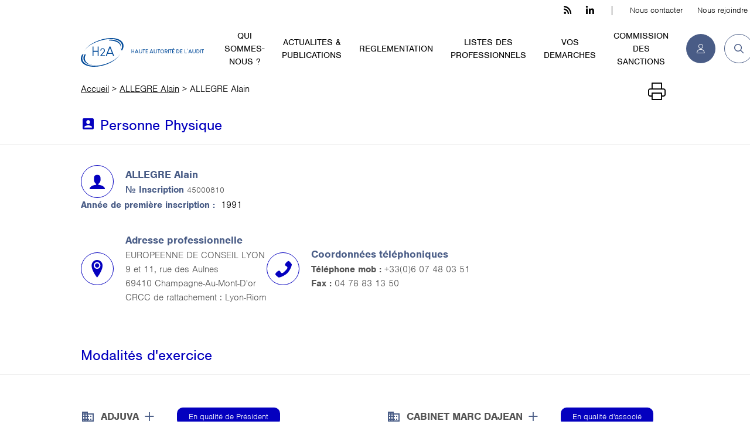

--- FILE ---
content_type: text/html; charset=UTF-8
request_url: https://h2a-france.org/personne_physique/45000810/
body_size: 19781
content:
<!DOCTYPE html>
<!--[if lt IE 7]>
<html class="no-js lt-ie9 lt-ie8 lt-ie7"> <![endif]-->
<!--[if IE 7]>
<html class="no-js ie7 lt-ie9 lt-ie8"> <![endif]-->
<!--[if IE 8]>
<html class="no-js ie8 lt-ie9"> <![endif]-->
<!--[if IE 9]>
<html class="no-js ie9"> <![endif]-->
<!--[if gt IE 9]><!-->

<html class="no-js" lang="fr" prefix="og: http://ogp.me/ns#"><!--<![endif]-->
<head><meta charset="utf-8"><script>if(navigator.userAgent.match(/MSIE|Internet Explorer/i)||navigator.userAgent.match(/Trident\/7\..*?rv:11/i)){var href=document.location.href;if(!href.match(/[?&]nowprocket/)){if(href.indexOf("?")==-1){if(href.indexOf("#")==-1){document.location.href=href+"?nowprocket=1"}else{document.location.href=href.replace("#","?nowprocket=1#")}}else{if(href.indexOf("#")==-1){document.location.href=href+"&nowprocket=1"}else{document.location.href=href.replace("#","&nowprocket=1#")}}}}</script><script>(()=>{class RocketLazyLoadScripts{constructor(){this.v="1.2.5.1",this.triggerEvents=["keydown","mousedown","mousemove","touchmove","touchstart","touchend","wheel"],this.userEventHandler=this.t.bind(this),this.touchStartHandler=this.i.bind(this),this.touchMoveHandler=this.o.bind(this),this.touchEndHandler=this.h.bind(this),this.clickHandler=this.u.bind(this),this.interceptedClicks=[],this.interceptedClickListeners=[],this.l(this),window.addEventListener("pageshow",(t=>{this.persisted=t.persisted,this.everythingLoaded&&this.m()})),document.addEventListener("DOMContentLoaded",(()=>{this.p()})),this.delayedScripts={normal:[],async:[],defer:[]},this.trash=[],this.allJQueries=[]}k(t){document.hidden?t.t():(this.triggerEvents.forEach((e=>window.addEventListener(e,t.userEventHandler,{passive:!0}))),window.addEventListener("touchstart",t.touchStartHandler,{passive:!0}),window.addEventListener("mousedown",t.touchStartHandler),document.addEventListener("visibilitychange",t.userEventHandler))}_(){this.triggerEvents.forEach((t=>window.removeEventListener(t,this.userEventHandler,{passive:!0}))),document.removeEventListener("visibilitychange",this.userEventHandler)}i(t){"HTML"!==t.target.tagName&&(window.addEventListener("touchend",this.touchEndHandler),window.addEventListener("mouseup",this.touchEndHandler),window.addEventListener("touchmove",this.touchMoveHandler,{passive:!0}),window.addEventListener("mousemove",this.touchMoveHandler),t.target.addEventListener("click",this.clickHandler),this.L(t.target,!0),this.M(t.target,"onclick","rocket-onclick"),this.C())}o(t){window.removeEventListener("touchend",this.touchEndHandler),window.removeEventListener("mouseup",this.touchEndHandler),window.removeEventListener("touchmove",this.touchMoveHandler,{passive:!0}),window.removeEventListener("mousemove",this.touchMoveHandler),t.target.removeEventListener("click",this.clickHandler),this.L(t.target,!1),this.M(t.target,"rocket-onclick","onclick"),this.O()}h(){window.removeEventListener("touchend",this.touchEndHandler),window.removeEventListener("mouseup",this.touchEndHandler),window.removeEventListener("touchmove",this.touchMoveHandler,{passive:!0}),window.removeEventListener("mousemove",this.touchMoveHandler)}u(t){t.target.removeEventListener("click",this.clickHandler),this.L(t.target,!1),this.M(t.target,"rocket-onclick","onclick"),this.interceptedClicks.push(t),t.preventDefault(),t.stopPropagation(),t.stopImmediatePropagation(),this.O()}D(){window.removeEventListener("touchstart",this.touchStartHandler,{passive:!0}),window.removeEventListener("mousedown",this.touchStartHandler),this.interceptedClicks.forEach((t=>{t.target.dispatchEvent(new MouseEvent("click",{view:t.view,bubbles:!0,cancelable:!0}))}))}l(t){EventTarget.prototype.addEventListenerBase=EventTarget.prototype.addEventListener,EventTarget.prototype.addEventListener=function(e,i,o){"click"!==e||t.windowLoaded||i===t.clickHandler||t.interceptedClickListeners.push({target:this,func:i,options:o}),(this||window).addEventListenerBase(e,i,o)}}L(t,e){this.interceptedClickListeners.forEach((i=>{i.target===t&&(e?t.removeEventListener("click",i.func,i.options):t.addEventListener("click",i.func,i.options))})),t.parentNode!==document.documentElement&&this.L(t.parentNode,e)}S(){return new Promise((t=>{this.T?this.O=t:t()}))}C(){this.T=!0}O(){this.T=!1}M(t,e,i){t.hasAttribute&&t.hasAttribute(e)&&(event.target.setAttribute(i,event.target.getAttribute(e)),event.target.removeAttribute(e))}t(){this._(this),"loading"===document.readyState?document.addEventListener("DOMContentLoaded",this.R.bind(this)):this.R()}p(){let t=[];document.querySelectorAll("script[type=rocketlazyloadscript][data-rocket-src]").forEach((e=>{let i=e.getAttribute("data-rocket-src");if(i&&0!==i.indexOf("data:")){0===i.indexOf("//")&&(i=location.protocol+i);try{const o=new URL(i).origin;o!==location.origin&&t.push({src:o,crossOrigin:e.crossOrigin||"module"===e.getAttribute("data-rocket-type")})}catch(t){}}})),t=[...new Map(t.map((t=>[JSON.stringify(t),t]))).values()],this.j(t,"preconnect")}async R(){this.lastBreath=Date.now(),this.P(this),this.F(this),this.q(),this.A(),this.I(),await this.U(this.delayedScripts.normal),await this.U(this.delayedScripts.defer),await this.U(this.delayedScripts.async);try{await this.W(),await this.H(this),await this.J()}catch(t){console.error(t)}window.dispatchEvent(new Event("rocket-allScriptsLoaded")),this.everythingLoaded=!0,this.S().then((()=>{this.D()})),this.N()}A(){document.querySelectorAll("script[type=rocketlazyloadscript]").forEach((t=>{t.hasAttribute("data-rocket-src")?t.hasAttribute("async")&&!1!==t.async?this.delayedScripts.async.push(t):t.hasAttribute("defer")&&!1!==t.defer||"module"===t.getAttribute("data-rocket-type")?this.delayedScripts.defer.push(t):this.delayedScripts.normal.push(t):this.delayedScripts.normal.push(t)}))}async B(t){if(await this.G(),!0!==t.noModule||!("noModule"in HTMLScriptElement.prototype))return new Promise((e=>{let i;function o(){(i||t).setAttribute("data-rocket-status","executed"),e()}try{if(navigator.userAgent.indexOf("Firefox/")>0||""===navigator.vendor)i=document.createElement("script"),[...t.attributes].forEach((t=>{let e=t.nodeName;"type"!==e&&("data-rocket-type"===e&&(e="type"),"data-rocket-src"===e&&(e="src"),i.setAttribute(e,t.nodeValue))})),t.text&&(i.text=t.text),i.hasAttribute("src")?(i.addEventListener("load",o),i.addEventListener("error",(function(){i.setAttribute("data-rocket-status","failed"),e()})),setTimeout((()=>{i.isConnected||e()}),1)):(i.text=t.text,o()),t.parentNode.replaceChild(i,t);else{const i=t.getAttribute("data-rocket-type"),n=t.getAttribute("data-rocket-src");i?(t.type=i,t.removeAttribute("data-rocket-type")):t.removeAttribute("type"),t.addEventListener("load",o),t.addEventListener("error",(function(){t.setAttribute("data-rocket-status","failed"),e()})),n?(t.removeAttribute("data-rocket-src"),t.src=n):t.src="data:text/javascript;base64,"+window.btoa(unescape(encodeURIComponent(t.text)))}}catch(i){t.setAttribute("data-rocket-status","failed"),e()}}));t.setAttribute("data-rocket-status","skipped")}async U(t){const e=t.shift();return e&&e.isConnected?(await this.B(e),this.U(t)):Promise.resolve()}I(){this.j([...this.delayedScripts.normal,...this.delayedScripts.defer,...this.delayedScripts.async],"preload")}j(t,e){var i=document.createDocumentFragment();t.forEach((t=>{const o=t.getAttribute&&t.getAttribute("data-rocket-src")||t.src;if(o){const n=document.createElement("link");n.href=o,n.rel=e,"preconnect"!==e&&(n.as="script"),t.getAttribute&&"module"===t.getAttribute("data-rocket-type")&&(n.crossOrigin=!0),t.crossOrigin&&(n.crossOrigin=t.crossOrigin),t.integrity&&(n.integrity=t.integrity),i.appendChild(n),this.trash.push(n)}})),document.head.appendChild(i)}P(t){let e={};function i(i,o){return e[o].eventsToRewrite.indexOf(i)>=0&&!t.everythingLoaded?"rocket-"+i:i}function o(t,o){!function(t){e[t]||(e[t]={originalFunctions:{add:t.addEventListener,remove:t.removeEventListener},eventsToRewrite:[]},t.addEventListener=function(){arguments[0]=i(arguments[0],t),e[t].originalFunctions.add.apply(t,arguments)},t.removeEventListener=function(){arguments[0]=i(arguments[0],t),e[t].originalFunctions.remove.apply(t,arguments)})}(t),e[t].eventsToRewrite.push(o)}function n(e,i){let o=e[i];e[i]=null,Object.defineProperty(e,i,{get:()=>o||function(){},set(n){t.everythingLoaded?o=n:e["rocket"+i]=o=n}})}o(document,"DOMContentLoaded"),o(window,"DOMContentLoaded"),o(window,"load"),o(window,"pageshow"),o(document,"readystatechange"),n(document,"onreadystatechange"),n(window,"onload"),n(window,"onpageshow")}F(t){let e;function i(e){return t.everythingLoaded?e:e.split(" ").map((t=>"load"===t||0===t.indexOf("load.")?"rocket-jquery-load":t)).join(" ")}function o(o){if(o&&o.fn&&!t.allJQueries.includes(o)){o.fn.ready=o.fn.init.prototype.ready=function(e){return t.domReadyFired?e.bind(document)(o):document.addEventListener("rocket-DOMContentLoaded",(()=>e.bind(document)(o))),o([])};const e=o.fn.on;o.fn.on=o.fn.init.prototype.on=function(){return this[0]===window&&("string"==typeof arguments[0]||arguments[0]instanceof String?arguments[0]=i(arguments[0]):"object"==typeof arguments[0]&&Object.keys(arguments[0]).forEach((t=>{const e=arguments[0][t];delete arguments[0][t],arguments[0][i(t)]=e}))),e.apply(this,arguments),this},t.allJQueries.push(o)}e=o}o(window.jQuery),Object.defineProperty(window,"jQuery",{get:()=>e,set(t){o(t)}})}async H(t){const e=document.querySelector("script[data-webpack]");e&&(await async function(){return new Promise((t=>{e.addEventListener("load",t),e.addEventListener("error",t)}))}(),await t.K(),await t.H(t))}async W(){this.domReadyFired=!0,await this.G(),document.dispatchEvent(new Event("rocket-readystatechange")),await this.G(),document.rocketonreadystatechange&&document.rocketonreadystatechange(),await this.G(),document.dispatchEvent(new Event("rocket-DOMContentLoaded")),await this.G(),window.dispatchEvent(new Event("rocket-DOMContentLoaded"))}async J(){await this.G(),document.dispatchEvent(new Event("rocket-readystatechange")),await this.G(),document.rocketonreadystatechange&&document.rocketonreadystatechange(),await this.G(),window.dispatchEvent(new Event("rocket-load")),await this.G(),window.rocketonload&&window.rocketonload(),await this.G(),this.allJQueries.forEach((t=>t(window).trigger("rocket-jquery-load"))),await this.G();const t=new Event("rocket-pageshow");t.persisted=this.persisted,window.dispatchEvent(t),await this.G(),window.rocketonpageshow&&window.rocketonpageshow({persisted:this.persisted}),this.windowLoaded=!0}m(){document.onreadystatechange&&document.onreadystatechange(),window.onload&&window.onload(),window.onpageshow&&window.onpageshow({persisted:this.persisted})}q(){const t=new Map;document.write=document.writeln=function(e){const i=document.currentScript;i||console.error("WPRocket unable to document.write this: "+e);const o=document.createRange(),n=i.parentElement;let s=t.get(i);void 0===s&&(s=i.nextSibling,t.set(i,s));const c=document.createDocumentFragment();o.setStart(c,0),c.appendChild(o.createContextualFragment(e)),n.insertBefore(c,s)}}async G(){Date.now()-this.lastBreath>45&&(await this.K(),this.lastBreath=Date.now())}async K(){return document.hidden?new Promise((t=>setTimeout(t))):new Promise((t=>requestAnimationFrame(t)))}N(){this.trash.forEach((t=>t.remove()))}static run(){const t=new RocketLazyLoadScripts;t.k(t)}}RocketLazyLoadScripts.run()})();</script>
    <!-- start head.tpl.html-->
    
    <meta http-equiv="X-UA-Compatible" content="IE=edge">

    <link rel="profile" href="https://gmpg.org/xfn/11" />
    <meta name='robots' content='index, follow, max-image-preview:large, max-snippet:-1, max-video-preview:-1' />
<script type="rocketlazyloadscript">
		var tarteaucitronForceLanguage = "fr";
		</script><script type="rocketlazyloadscript" data-rocket-type="text/javascript" data-rocket-src="https://tarteaucitron.io/load.js?locale=fr&iswordpress=true&domain=h2a-france.org&uuid=c6c2eb8506a0692140058909cc522ad6d89ad51d" defer></script>
	<!-- This site is optimized with the Yoast SEO plugin v22.8 - https://yoast.com/wordpress/plugins/seo/ -->
	<title>ALLEGRE Alain - H2A - Haute Autorité de l&#039;audit</title>
	<link rel="canonical" href="https://h2a-france.org/personne_physique/45000810/" />
	<meta property="og:locale" content="fr_FR" />
	<meta property="og:type" content="article" />
	<meta property="og:title" content="ALLEGRE Alain - H2A - Haute Autorité de l&#039;audit" />
	<meta property="og:url" content="https://h2a-france.org/personne_physique/45000810/" />
	<meta property="og:site_name" content="H2A - Haute Autorité de l&#039;audit" />
	<meta property="article:modified_time" content="2024-01-07T08:45:06+00:00" />
	<meta property="og:image" content="https://h2a-france.org/wp-content/uploads/2024/01/H2A_Logotype-bandeau-couleurs-transparent@2x-RVB.png" />
	<meta property="og:image:width" content="1646" />
	<meta property="og:image:height" content="399" />
	<meta property="og:image:type" content="image/png" />
	<meta name="twitter:card" content="summary_large_image" />
	<meta name="twitter:site" content="@H3C_actu" />
	<script type="application/ld+json" class="yoast-schema-graph">{"@context":"https://schema.org","@graph":[{"@type":"WebPage","@id":"https://h2a-france.org/personne_physique/45000810/","url":"https://h2a-france.org/personne_physique/45000810/","name":"ALLEGRE Alain - H2A - Haute Autorité de l&#039;audit","isPartOf":{"@id":"https://h2a-france.org/#website"},"datePublished":"2024-01-07T08:45:03+00:00","dateModified":"2024-01-07T08:45:06+00:00","breadcrumb":{"@id":"https://h2a-france.org/personne_physique/45000810/#breadcrumb"},"inLanguage":"fr-FR","potentialAction":[{"@type":"ReadAction","target":["https://h2a-france.org/personne_physique/45000810/"]}]},{"@type":"BreadcrumbList","@id":"https://h2a-france.org/personne_physique/45000810/#breadcrumb","itemListElement":[{"@type":"ListItem","position":1,"name":"Accueil","item":"https://h2a-france.org/"},{"@type":"ListItem","position":2,"name":"ALLEGRE Alain"}]},{"@type":"WebSite","@id":"https://h2a-france.org/#website","url":"https://h2a-france.org/","name":"H2A - Haute Autorité de l&#039;audit","description":"Le site de la Haute Autorité de l&#039;Audit","publisher":{"@id":"https://h2a-france.org/#organization"},"potentialAction":[{"@type":"SearchAction","target":{"@type":"EntryPoint","urlTemplate":"https://h2a-france.org/?s={search_term_string}"},"query-input":"required name=search_term_string"}],"inLanguage":"fr-FR"},{"@type":"Organization","@id":"https://h2a-france.org/#organization","name":"H2A","url":"https://h2a-france.org/","logo":{"@type":"ImageObject","inLanguage":"fr-FR","@id":"https://h2a-france.org/#/schema/logo/image/","url":"https://h2a-france.org/wp-content/uploads/2024/01/H2A_Symbole-logo-couleurs-fond-blanc@2x-RVB-e1706718679423.jpg","contentUrl":"https://h2a-france.org/wp-content/uploads/2024/01/H2A_Symbole-logo-couleurs-fond-blanc@2x-RVB-e1706718679423.jpg","width":400,"height":400,"caption":"H2A"},"image":{"@id":"https://h2a-france.org/#/schema/logo/image/"},"sameAs":["https://x.com/H3C_actu"]}]}</script>
	<!-- / Yoast SEO plugin. -->



<link rel="alternate" type="application/rss+xml" title="H2A - Haute Autorité de l&#039;audit &raquo; Flux" href="https://h2a-france.org/feed/" />
<link data-minify="1" rel='stylesheet' id='gutenberg-pdfjs-css' href='https://h2a-france.org/wp-content/cache/min/1/wp-content/plugins/pdfjs-viewer-shortcode/blocks/dist/style.css?ver=1768912328' media='all' />
<link data-minify="1" rel='stylesheet' id='contact-form-7-css' href='https://h2a-france.org/wp-content/cache/min/1/wp-content/plugins/contact-form-7/includes/css/styles.css?ver=1768912328' media='all' />
<link rel='stylesheet' id='wpcf7-redirect-script-frontend-css' href='https://h2a-france.org/wp-content/plugins/wpcf7-redirect/build/css/wpcf7-redirect-frontend.min.css' media='all' />
<link data-minify="1" rel='stylesheet' id='cf7cf-style-css' href='https://h2a-france.org/wp-content/cache/min/1/wp-content/plugins/cf7-conditional-fields/style.css?ver=1768912328' media='all' />
<script type="rocketlazyloadscript" data-rocket-src="https://h2a-france.org/wp-includes/js/jquery/jquery.min.js" id="jquery-core-js" defer></script>
<link rel="https://api.w.org/" href="https://h2a-france.org/wp-json/" /><link rel="alternate" type="application/json" href="https://h2a-france.org/wp-json/wp/v2/personne_physique/127942" /><link rel="alternate" type="application/json+oembed" href="https://h2a-france.org/wp-json/oembed/1.0/embed?url=https%3A%2F%2Fh2a-france.org%2Fpersonne_physique%2F45000810%2F" />
<link rel="alternate" type="text/xml+oembed" href="https://h2a-france.org/wp-json/oembed/1.0/embed?url=https%3A%2F%2Fh2a-france.org%2Fpersonne_physique%2F45000810%2F&#038;format=xml" />
<meta name="generator" content="WPML ver:4.6.11 stt:1,4;" />
<link rel="icon" href="https://h2a-france.org/wp-content/uploads/2024/01/cropped-H2A_Symbole-logo-couleurs-fond-blanc@2x-RVB-e1706718679423-32x32.jpg" sizes="32x32" />
<link rel="icon" href="https://h2a-france.org/wp-content/uploads/2024/01/cropped-H2A_Symbole-logo-couleurs-fond-blanc@2x-RVB-e1706718679423-192x192.jpg" sizes="192x192" />
<link rel="apple-touch-icon" href="https://h2a-france.org/wp-content/uploads/2024/01/cropped-H2A_Symbole-logo-couleurs-fond-blanc@2x-RVB-e1706718679423-180x180.jpg" />
<meta name="msapplication-TileImage" content="https://h2a-france.org/wp-content/uploads/2024/01/cropped-H2A_Symbole-logo-couleurs-fond-blanc@2x-RVB-e1706718679423-270x270.jpg" />
		<style id="wp-custom-css">
			.wpcf7 input[type="submit"],
.wpcf7 .wpcf7-submit {
    background-color: #495c86; /* couleur de fond */
}		</style>
		<noscript><style>.perfmatters-lazy[data-src]{display:none !important;}</style></noscript><style>.perfmatters-lazy-youtube{position:relative;width:100%;max-width:100%;height:0;padding-bottom:56.23%;overflow:hidden}.perfmatters-lazy-youtube img{position:absolute;top:0;right:0;bottom:0;left:0;display:block;width:100%;max-width:100%;height:auto;margin:auto;border:none;cursor:pointer;transition:.5s all;-webkit-transition:.5s all;-moz-transition:.5s all}.perfmatters-lazy-youtube img:hover{-webkit-filter:brightness(75%)}.perfmatters-lazy-youtube .play{position:absolute;top:50%;left:50%;right:auto;width:68px;height:48px;margin-left:-34px;margin-top:-24px;background:url(https://h2a-france.org/wp-content/plugins/perfmatters/img/youtube.svg) no-repeat;background-position:center;background-size:cover;pointer-events:none;filter:grayscale(1)}.perfmatters-lazy-youtube:hover .play{filter:grayscale(0)}.perfmatters-lazy-youtube iframe{position:absolute;top:0;left:0;width:100%;height:100%;z-index:99}.wp-has-aspect-ratio .wp-block-embed__wrapper{position:relative;}.wp-has-aspect-ratio .perfmatters-lazy-youtube{position:absolute;top:0;right:0;bottom:0;left:0;width:100%;height:100%;padding-bottom:0}</style>
    <meta name="viewport" content="width=device-width, initial-scale=1" id="viewport-meta"/>
    <link rel="icon" href="https://h2a-france.org/wp-content/themes/h2a-france/favicon.ico"/>
    <link rel="shortcut icon" href="https://h2a-france.org/wp-content/themes/h2a-france/favicon.ico" type="image/x-icon">
    <link rel="icon" href="https://h2a-france.org/wp-content/themes/h2a-france/favicon.png" type="image/png">
    <link rel="icon" sizes="32x32" href="https://h2a-france.org/wp-content/themes/h2a-france/favicon-32.png" type="image/png">
    <link rel="icon" sizes="64x64" href="https://h2a-france.org/wp-content/themes/h2a-france/favicon-64.png" type="image/png">
    <link rel="icon" sizes="96x96" href="https://h2a-france.org/wp-content/themes/h2a-france/favicon-96.png" type="image/png">
    <!-- /////// -->
    <!--   CSS   -->
    <!-- /////// -->
    <!-- My CSS -->
    <link data-minify="1" rel="stylesheet" type="text/css" href="https://h2a-france.org/wp-content/cache/min/1/wp-content/themes/h2a-france/assets-front/css/critical.css?ver=1768912328"/>
    
    <!-- //////// -->
    <!--   /CSS   -->
    <!-- //////// -->

    <!-- /////// -->
    <!-- SCRIPTS -->
    <!-- /////// -->
    <!--[if lte IE 9]>
    <script type="text/javascript" src="https://h2a-france.org/wp-content/themes/h2a-france/assets-front/js/specifics/fallbacks/html5shiv-printshiv.min.js"></script>
    <![endif]-->

<!--    <script type="rocketlazyloadscript" data-rocket-type="text/javascript" data-rocket-src="//polyfill.io/v3/polyfill.min.js?features=Object.assign%2CrequestAnimationFrame%2CElement.prototype.classList%2CFunction.prototype.bind%2CObject.keys"></script>-->
    <!-- jQuery -->
<!--    <script type="rocketlazyloadscript" data-rocket-type="text/javascript" data-rocket-src="//code.jquery.com/jquery-3.4.1.min.js"></script>-->
<!--    <script type="rocketlazyloadscript" data-rocket-type="text/javascript">window.jQuery || document.write('<script type="text/javascript" src="https://h2a-france.org/wp-content/themes/h2a-france/assets-front/js/specifics/fallbacks/jquery-3.4.1.min.js">\x3C/script>');</script>-->

    <!-- SCRIPTS -->
    <!-- /////// -->

    <!-- end head.tpl.html-->
    </head>
<body class="page-summary ">
<div class="global-wrapper">

    <!--[if lt IE 10]>
    <div class="browsehappy">
        <div class="site-content">
            <p>Vous utilisez un <strong>ancien</strong> navigateur. Ce site risque de ne pas s'afficher correctement. <a href="http://browsehappy.com/">Mettez à jour votre navigateur</a> pour améliorer votre expérience.</p>
        </div>
    </div>
    <![endif]-->
    <ul class="skip-links">
        <li><a href="#anchor-content">Aller au contenu</a></li>
    </ul>
    <!-- start header.tpl.html-->
    <header role="banner" class="page-header-wrapper">

        <div class="site-content">

            <div class="header-left">
                <div class="logo-header">
                                        <a href="/" aria-label="H2A - Haute autorité de l'audit">
                        <svg enable-background="new 0 0 806.7 189.5" version="1.1" viewBox="0 0 806.7 189.5" xml:space="preserve" xmlns="http://www.w3.org/2000/svg">
                            <path class="st0" d="m332 74.8h3.3v11.2h11.2v-11.2h3.4v25.8h-3.3v-11.2h-11.2v11.2h-3.4-0.1l0.1-25.8z"/>
                            <path class="st0" d="m367.3 74.8s0.5 1.3 1.5 3.8c2 4.9 5 12.2 9 22.1h-3.8s-0.2-0.4-0.5-1.2c-0.4-1-1-2.4-1.8-4.4h-12.3c-0.4 0.9-1.1 2.8-2.2 5.6h-3.7c1.5-3.7 4.5-11.1 9-22.1 0.3-0.6 0.8-1.9 1.6-3.8h3.2zm-6.4 16.8h9.5c-0.8-1.9-2.3-5.8-4.7-11.6 0 0-0.7 1.6-1.9 4.8-0.7 1.5-1.7 3.8-2.9 6.8z"/>
                            <path class="st0" d="m381.4 74.8h3.3v15.8c0 1.9 0.3 3.3 1 4.2 0.6 1 1.6 1.8 3 2.2 0.5 0.1 1.1 0.2 1.6 0.2h2.5c2 0 3.6-0.9 4.7-2.8 0.5-1 0.7-2.1 0.7-3.4v-16.2h0.1 3.3 0.1v15.4c0 2.1-0.2 3.5-0.5 4.4-0.7 2.1-1.9 3.6-3.5 4.7-1.4 0.9-3.2 1.4-5.2 1.4h-1.7c-2.7 0-4.9-0.8-6.5-2.4-0.7-0.7-1.3-1.4-1.7-2.2-0.8-1.5-1.1-3.1-1.1-4.8l-0.1-16.5z"/>
                            <path class="st0" d="m422 74.8v3.4h-6.9v22.5h-3.4v-22.5h-6.9v-3.4h17.2z"/>
                            <path class="st0" d="m425.3 74.8h13.9v3.4h-10.5v7.8h8.3v3.3h-8.3v7.8h10.5v3.4h-13.9v-25.7z"/>
                            <path class="st0" d="m464.4 74.8s0.5 1.3 1.5 3.8c2 4.9 5 12.2 9 22.1h-3.8s-0.2-0.4-0.5-1.2c-0.4-1-1-2.4-1.8-4.4h-12.3c-0.4 0.9-1.1 2.8-2.2 5.6h-3.7c1.5-3.7 4.5-11.1 9-22.1 0.3-0.6 0.8-1.9 1.6-3.8h3.2zm-6.4 16.8h9.5c-0.8-1.9-2.3-5.8-4.7-11.6 0 0-0.7 1.6-2 4.8-0.6 1.5-1.5 3.8-2.8 6.8z"/>
                            <path class="st0" d="m478.5 74.8h3.3v15.8c0 1.9 0.3 3.3 1 4.2 0.6 1 1.6 1.8 3 2.2 0.5 0.1 1.1 0.2 1.5 0.2h2.5c2 0 3.6-0.9 4.7-2.8 0.5-1 0.7-2.1 0.7-3.4v-16.2h0.1 3.3 0.1v15.4c0 2.1-0.2 3.5-0.5 4.4-0.7 2.1-1.9 3.6-3.5 4.7-1.4 0.9-3.2 1.4-5.2 1.4h-1.7c-2.7 0-4.9-0.8-6.5-2.4-0.7-0.7-1.3-1.4-1.7-2.2-0.8-1.5-1.1-3.1-1.1-4.8v-16.5z"/>
                            <path class="st0" d="m519.1 74.8v3.4h-6.9v22.5h-3.4v-22.5h-6.8v-3.4h17.1z"/>
                            <path class="st0" d="m533.5 74.8c3.5 0 6.5 1.3 9 4 2.3 2.6 3.4 5.6 3.4 8.9 0 3.7-1.3 6.8-4 9.5-2.5 2.3-5.3 3.4-8.4 3.4s-5.9-1.1-8.3-3.3c-1.1-1.1-1.8-2-2.1-2.7-1.3-2.1-2-4.5-2-7v-0.1c0-3.7 1.4-6.8 4.1-9.6 0.3-0.2 0.7-0.5 1.2-0.9 2.2-1.5 4.6-2.2 7.1-2.2zm-9 12.9c0 2.8 1.1 5.2 3.2 7.3 1.7 1.5 3.7 2.3 5.9 2.3 2.8 0 5.2-1.2 7.1-3.8 1.2-1.8 1.8-3.7 1.8-5.6v-0.2c0-2.4-0.8-4.6-2.5-6.5-1.9-2-4-2.9-6.5-2.9-2.7 0-5 1.2-7 3.5-1.3 1.7-2 3.7-2 5.9z"/>
                            <path class="st0" d="m550.7 74.8h8.5c2.7 0 5 1 7 3.1 1.4 1.7 2 3.5 2 5.4 0 2.4-1 4.5-2.9 6.3-1 0.8-2 1.4-2.7 1.6 0 0.1 1.1 2.1 3.4 6 0.5 0.8 1.1 1.9 2 3.4h-4s-0.4-0.6-1-1.7c-2.5-4.4-3.9-6.8-4-7.1h-4.9v8.8h-3.3-0.1v-25.8zm3.4 3.4v10.2h5.3c1.7 0 3.2-0.7 4.4-2.1 0.7-0.9 1-1.9 1-2.9v-0.2c0-1.5-0.7-2.8-2.2-4-0.9-0.7-2.2-1-3.8-1h-4.7z"/>
                            <path class="st0" d="m572.2 74.8h3.4v25.9h-3.4v-25.9z"/>
                            <path class="st0" d="m596 74.8v3.4h-6.9v22.5h-3.4v-22.5h-6.9v-3.4h17.2z"/>
                            <path class="st0" d="m599.3 74.8h13.9v3.4h-10.5v7.8h8.3v3.3h-8.3v7.8h10.5v3.4h-13.9v-25.7zm11.3-7.1c-1.1 0.7-3.4 2.1-6.8 4.1-0.3-0.5-0.9-1.4-1.8-2.9 1.1-0.7 3.4-2.1 6.8-4.1 0.3 0.5 0.9 1.4 1.8 2.9z"/>
                            <path class="st0" d="m627.2 74.8h6.7c3.1 0 5.9 1.1 8.5 3.2 1 0.9 1.6 1.6 1.9 2 1.7 2.4 2.6 4.9 2.6 7.7v0.2c0 3.4-1.3 6.5-3.9 9.2-1.4 1.3-2.8 2.2-4.2 2.7-1.6 0.6-3.1 0.9-4.6 0.9h-6.9-0.1v-25.9zm3.4 3.4v19h3.1c3 0 5.5-1.1 7.5-3.4 1.5-1.8 2.3-3.9 2.3-6.2s-0.8-4.4-2.4-6.3c-0.9-1-1.6-1.6-2.2-1.8-0.5-0.3-1.2-0.7-2.2-1-0.9-0.3-2-0.4-3.5-0.4l-2.6 0.1z"/>
                            <path class="st0" d="m651.6 74.8h13.9v3.4h-10.5v7.8h8.3v3.3h-8.3v7.8h10.5v3.4h-13.9v-25.7z"/>
                            <path class="st0" d="m679.5 74.8h3.4v22.5h11.2v3.4h-14.6v-25.9z"/>
                            <path class="st0" d="m699.7 71.4c0.6 0 1.1 0.3 1.5 0.8 0.2 0.3 0.3 0.8 0.3 1.3 0 1.4-0.8 2.9-2.5 4.4-0.5 0.4-0.8 0.7-1 0.7-0.1-0.2-0.4-0.5-0.7-0.9 1.2-1.1 1.8-2.1 1.8-3-0.4-0.2-0.7-0.4-0.9-0.8-0.1-0.2-0.2-0.5-0.2-0.8 0-0.6 0.3-1.1 0.8-1.4 0.2-0.2 0.5-0.3 0.9-0.3z"/>
                            <path class="st0" d="m718.1 74.8s0.5 1.3 1.5 3.8c2 4.9 5 12.2 9 22.1h-3.8s-0.2-0.4-0.5-1.2c-0.4-1-1-2.4-1.8-4.4h-12.3c-0.3 0.9-1.1 2.8-2.2 5.6h-3.7c1.5-3.7 4.5-11.1 9-22.1 0.3-0.6 0.8-1.9 1.5-3.8h3.3zm-6.4 16.8h9.5c-0.8-1.9-2.3-5.8-4.7-11.6 0 0-0.7 1.6-1.9 4.8-0.7 1.5-1.7 3.8-2.9 6.8z"/>
                            <path class="st0" d="m732.1 74.8h3.3v15.8c0 1.9 0.3 3.3 1 4.2 0.6 1 1.6 1.8 3 2.2 0.5 0.1 1.1 0.2 1.5 0.2h2.5c2 0 3.6-0.9 4.7-2.8 0.5-1 0.7-2.1 0.7-3.4v-16.2h0.1 3.3 0.1v15.4c0 2.1-0.2 3.5-0.5 4.4-0.7 2.1-1.9 3.6-3.5 4.7-1.4 0.9-3.2 1.4-5.2 1.4h-1.7c-2.7 0-4.9-0.8-6.5-2.4-0.7-0.7-1.3-1.4-1.7-2.2-0.8-1.5-1.1-3.1-1.1-4.8v-16.5z"/>
                            <path class="st0" d="m758.4 74.8h6.7c3.1 0 5.9 1.1 8.5 3.2 1 0.9 1.6 1.6 1.9 2 1.7 2.4 2.6 4.9 2.6 7.7v0.2c0 3.4-1.3 6.5-3.9 9.2-1.4 1.3-2.8 2.2-4.2 2.7-1.6 0.6-3.1 0.9-4.6 0.9h-6.9-0.1v-25.9zm3.4 3.4v19h3.1c3 0 5.5-1.1 7.5-3.4 1.5-1.8 2.3-3.9 2.3-6.2s-0.8-4.4-2.4-6.3c-0.9-1-1.6-1.6-2.2-1.8-0.5-0.3-1.2-0.7-2.2-1-0.9-0.3-2-0.4-3.5-0.4l-2.6 0.1z"/>
                            <path class="st0" d="m782.8 74.8h3.4v25.9h-3.4v-25.9z"/>
                            <path class="st0" d="m806.7 74.8v3.4h-6.9v22.5h-3.4v-22.5h-6.9v-3.4h17.2z"/>
                            <path class="st0" d="m76.6 55.9h5.8l0.1 0.1v28.5h27.9v-28.5l0.1-0.1h5.9l0.1 0.1v63.1l-0.1 0.1h-5.9l-0.1-0.1v-28.6h-27.9v28.6l-0.1 0.1h-5.8c-0.1 0-0.1 0-0.2-0.1v-63.1l0.2-0.1z"/>
                            <path class="st0" d="m142.7 67.2c5.1 0 9.1 2.1 12 6.2 0.9 1.2 1.6 2.7 2.1 4.4 0.6 1.7 0.9 3.5 0.9 5.3 0 2.7-0.6 5.1-1.9 7.2-2.1 2.4-5.2 6-9.3 10.8-1.7 1.9-5 5.7-9.9 11.4-0.2 0.3-0.8 0.9-1.6 2h22.6v5.3h-29.4v-5.6s0.1-0.2 0.4-0.4c2.1-2.4 5.3-6 9.5-10.9 1.5-1.7 4.4-5.2 9-10.4 0.8-0.8 2.3-2.6 4.5-5.2 0.6-1.2 0.9-2.6 0.9-4.1 0-2.5-0.8-4.8-2.3-6.9-1.8-2.5-4.2-3.7-7.3-3.7h-0.3c-4.3 0-7.2 2-8.8 6-0.2 0.8-0.5 1.7-0.8 2.9-0.1 0.8-0.1 1.4-0.1 1.8h-5.3v-0.2c0-1.6 0.3-3.5 1-5.8 0.5-1.4 1.1-2.6 1.7-3.7 0.4-0.7 0.9-1.3 1.7-2 2.7-2.9 6.3-4.4 10.7-4.4z"/>
                            <path class="st0" d="m193.9 55.9c0.1 0 0.5 1.1 1.4 3.3 5 13 12.6 32.5 22.7 58.5 0.1 0.2 0.3 0.7 0.6 1.5h-6.6c-0.2-0.2-1.5-3.5-3.9-9.8-1.2-3.2-1.9-4.9-2.1-5.1h-30.9c-0.2 0.2-1.7 4.1-4.6 11.7-0.8 2-1.2 3-1.3 3.2h-6.5c4.1-10.6 12.4-31.7 24.7-63.3h6.5zm-16.3 42.3h26.3c-2.2-5.6-6.6-16.8-13.1-33.6-2.2 5.5-6.6 16.7-13.2 33.6z"/>
                            <path class="st1" d="m33.4 107.8-9.2 0.1-0.4 0.7c-8.8 15.3-9.7 29.9-2.5 42.3 10.4 17.9 37 28.5 71.3 28.5h0.3s0.1 0 0 0c-29.5 0-52.3-10.7-62.2-27.7-7.3-12.5-6.6-27.7 2-42.7 0-0.1 0.7-1.2 0.7-1.2z"/>
                            <path class="st2" d="m256.4 80.6c8.9-16.3 9.6-31.5 1.9-44-10.7-17.6-36.4-27.2-70.3-26.3h-0.3l-3.5 6.3h0.9c33.4-0.9 60.7 9.4 71.4 26.9 6.6 10.8 7.1 24-0.1 37.1z"/>
                            <path class="st0" d="m267.3 21.7c-14.8-15-41.3-22.7-74.6-21.6-33.1 1.1-69.1 10.5-101.3 26.5-32 15.8-56.4 36.2-68.8 57.4l-0.5 0.8c23.9-41 104.2-76.4 167.7-78.4 36-1.2 63.3 8.8 74.8 27.4 8 13 7.4 28.8-1.7 45.8l-0.4 0.8 9.2-0.2 0.1-0.3c12-22.4 10.4-43.1-4.5-58.2z"/>
                            <path class="st0" d="m258.3 104.5c-23.4 42.9-104.1 78.6-168.1 78.7h-0.2c-36.4 0-64.6-11.2-75.5-30-7.4-12.8-6.5-28 2.7-44.1l0.8-1.1-9.2 0.1-0.4 0.7c-12.4 21.6-11 41.8 4 57 14.9 15.3 41.5 23.7 74.9 23.7s69.5-8.6 101.6-24.4c32.2-15.9 56.6-37 68.9-59.4l0.5-1.2z"/>
                        </svg>
                    </a>
                </div>
            </div>

            <button class="btn-nav-mob js-toggle-mob-nav" type="button">
                <span class="hamburger"><span></span></span>
                <span class="text out">MENU</span>
            </button>

            <div class="header-right">

                <div class="lists-wrapper">
                    <div class="header-sup">
                        <ul class="list-header-sup">
                            <li class="rs-links">
																<a href="https://h2a-france.org/comment-utiliser-le-flux-rss/" target="_blank" aria-label="les flux rss h3c"><span class="icon-ress"></span></a>
                                <a href="https://fr.linkedin.com/organization-guest/company/h3c-haut-conseil-du-commissariat-aux-comptes" target="blank" aria-label="linkedin h3c"><span class="icon-linkedin"></span></a>                                                            </li>
                            <li class="line-spacer not-mobile"></li>
                            <li>
                                                                        <a href="https://h2a-france.org/nous-contacter/"><span class=""></span>Nous contacter</a>
                                        
                                                                            
                                                                            <a href="https://h2a-france.org/recrutement/"><span class=""></span>Nous rejoindre</a>
                                        
                                                                            
                                    
                            </li>
                            
                                                                                </ul>
                    </div>


                    <nav class="main-nav" role="navigation" aria-label="Menu principal">

                        <aside class="mob-side-left">
                            <ul class="btns-wrapper">
                                <li>
                                    <div class="burger-aside">
                                        <span></span>
                                    </div>
                                </li>
                                <li>
                                    <a href="https://portail.h2a-france.org/" target="_blank" aria-label="Portail H2A"><span class="icon-user" aria-hidden="true"></span></a>
                                </li>
                            </ul>
                        </aside>


                        <div class="ul-wrapper">

                                                        <ul class="">
                                                                        <li class="li-level-1 ">
                                        <a href="https://h2a-france.org/la-h2a/" class=" lk-level-1">QUI SOMMES-NOUS ?</a>
                                        
                                    
                                                                                <button class="show-more" aria-label="Voir le sous-menu"><span class="icon-chevron-right" aria-hidden="true"></span></button>
                                            <div class="level-2-wrapper">
                                            <div class="site-content">
                                            <div class="wrapper-column">
                                            <ul class="list-links">
                                        
                                        <li><a href="https://h2a-france.org/la-h2a/presentation-de-la-h2a/">Présentation de la H2A</a></li>

                                        
                                    
                                    
                                        <li><a href="https://h2a-france.org/la-h2a/nos-missions-2/">Nos missions</a></li>

                                        
                                    
                                    
                                        <li><a href="https://h2a-france.org/la-h2a/organisation-de-la-h2a/">Organisation de la H2A</a></li>

                                        
                                    
                                    
                                        <li><a href="https://h2a-france.org/la-h2a/nos-equipes-les-services-de-la-h2a/">Nos équipes</a></li>

                                        
                                    
                                    
                                        <li><a href="https://h2a-france.org/la-h2a/populations-regulees/">Populations régulées</a></li>

                                        
                                    
                                    
                                        <li><a href="https://h2a-france.org/la-h2a/cooperation-europeenne-et-mondiale/">Coopération européenne et mondiale</a></li>

                                        
                                    
                                    
                                        <li><a href="https://h2a-france.org/la-h2a/agenda/">Agenda</a></li>

                                                                                    </ul>
                                            </div>
                                            </div>
                                            </div>
                                            
                                                                            </li>
                                        
                                                                            <li class="li-level-1 ">
                                        <a href="https://h2a-france.org/publications-et-actualites/" class=" lk-level-1">ACTUALITES & PUBLICATIONS</a>
                                        
                                    
                                                                                <button class="show-more" aria-label="Voir le sous-menu"><span class="icon-chevron-right" aria-hidden="true"></span></button>
                                            <div class="level-2-wrapper">
                                            <div class="site-content">
                                            <div class="wrapper-column">
                                            <ul class="list-links">
                                        
                                        <li><a href="https://h2a-france.org/evenements/">Evènements</a></li>

                                        
                                    
                                    
                                        <li><a href="https://h2a-france.org/publications-et-actualites/communiques/">Communiqués</a></li>

                                        
                                    
                                    
                                        <li><a href="https://h2a-france.org/publications-et-actualites/rapports-et-etudes/">Rapports</a></li>

                                        
                                    
                                    
                                        <li><a href="https://h2a-france.org/publications-et-actualites/faq/">FAQ</a></li>

                                        
                                    
                                    
                                        <li><a href="https://h2a-france.org/publications-et-actualites/avis-decisions-deliberations/">Avis et délibérations</a></li>

                                        
                                    
                                    
                                        <li><a href="https://h2a-france.org/publications-et-actualites/dossiers-thematiques/">Dossiers thématiques</a></li>

                                                                                    </ul>
                                            </div>
                                            </div>
                                            </div>
                                            
                                                                            </li>
                                        
                                                                            <li class="li-level-1 ">
                                        <a href="https://h2a-france.org/referentiel-normatif-et-code-de-deontologie/" class=" lk-level-1">REGLEMENTATION</a>
                                        
                                    
                                                                                <button class="show-more" aria-label="Voir le sous-menu"><span class="icon-chevron-right" aria-hidden="true"></span></button>
                                            <div class="level-2-wrapper">
                                            <div class="site-content">
                                            <div class="wrapper-column">
                                            <ul class="list-links">
                                        
                                        <li><a href="https://h2a-france.org/referentiel-normatif-et-code-de-deontologie/code-de-deontologie-de-la-profession-de-commissaire-aux-comptes/">Code de déontologie</a></li>

                                        
                                    
                                    
                                        <li><a href="https://h2a-france.org/referentiel-normatif-et-code-de-deontologie/acceder-au-referentiel-normatif/">Référentiel normatif</a></li>

                                        
                                    
                                    
                                        <li><a href="https://h2a-france.org/referentiel-normatif-et-code-de-deontologie/lignes-directrices-de-la-h2a/">Lignes directrices</a></li>

                                        
                                    
                                    
                                        <li><a href="https://h2a-france.org/referentiel-normatif-et-code-de-deontologie/reglement-interieur/">Règlement intérieur</a></li>

                                                                                    </ul>
                                            </div>
                                            </div>
                                            </div>
                                            
                                                                            </li>
                                        
                                                                            <li class="li-level-1 ">
                                        <a href="https://h2a-france.org/listes/" class=" lk-level-1">LISTES DES PROFESSIONNELS</a>
                                        
                                    
                                                                                <button class="show-more" aria-label="Voir le sous-menu"><span class="icon-chevron-right" aria-hidden="true"></span></button>
                                            <div class="level-2-wrapper">
                                            <div class="site-content">
                                            <div class="wrapper-column">
                                            <ul class="list-links">
                                        
                                        <li><a href="https://h2a-france.org/listes/liste-i-liste-des-commissaires-aux-comptes-habilites-a-exercer-la-profession-de-commissaires-aux-comptes/">Liste I : Commissaires aux comptes habilités à exercer la profession de commissaire aux comptes</a></li>

                                        
                                    
                                    
                                        <li><a href="https://h2a-france.org/liste/liste-II.html">Liste II : Commissaires aux comptes durables</a></li>

                                        
                                    
                                    
                                        <li><a href="https://h2a-france.org/listes/liste-iii-liste-des-controleurs-des-pays-tiers-qui-exercent-le-controle-legal-des-comptes/">Liste III : Contrôleurs des pays tiers (contrôle des comptes)</a></li>

                                        
                                    
                                    
                                        <li><a href="https://h2a-france.org/listes/liste-iv-liste-des-controleurs-des-pays-tiers-qui-exercent-la-certification-des-informations-en-matiere-de-durabilite/">Liste IV : Contrôleurs des pays tiers (durabilité)</a></li>

                                        
                                    
                                    
                                        <li><a href="https://h2a-france.org/liste/liste-V.html">Liste V : Organismes tiers indépendants</a></li>

                                        
                                    
                                    
                                        <li><a href="https://h2a-france.org/liste/liste-VI.html">Liste VI : Auditeurs de durabilité</a></li>

                                                                                    </ul>
                                            </div>
                                            </div>
                                            </div>
                                            
                                                                            </li>
                                        
                                                                            <li class="li-level-1 ">
                                        <a href="https://h2a-france.org/demarches/" class=" lk-level-1">VOS DEMARCHES</a>
                                        
                                    
                                                                                <button class="show-more" aria-label="Voir le sous-menu"><span class="icon-chevron-right" aria-hidden="true"></span></button>
                                            <div class="level-2-wrapper">
                                            <div class="site-content">
                                            <div class="wrapper-column">
                                            <ul class="list-links">
                                        
                                        <li><a href="https://h2a-france.org/demarches/commissaires-aux-comptes/">Commissaire aux comptes</a></li>

                                        
                                    
                                    
                                        <li><a href="https://h2a-france.org/demarches/organismes-tiers-independants/">Organisme tiers indépendant</a></li>

                                        
                                    
                                    
                                        <li><a href="https://h2a-france.org/demarches/auditeurs-des-informations-de-durabilite/">Auditeur des informations de durabilité</a></li>

                                        
                                    
                                    
                                        <li><a href="https://h2a-france.org/demarches/controleurs-de-pays-tiers-2/">Contrôleur de pays tiers</a></li>

                                        
                                    
                                    
                                        <li><a href="https://h2a-france.org/demarches/formation-de-durabilite/">Organisme de formation</a></li>

                                                                                    </ul>
                                            </div>
                                            </div>
                                            </div>
                                            
                                                                            </li>
                                        
                                                                            <li class="li-level-1 ">
                                        <a href="https://h2a-france.org/commission-des-sanctions/" class=" lk-level-1">COMMISSION DES SANCTIONS</a>
                                        
                                    
                                                                                <button class="show-more" aria-label="Voir le sous-menu"><span class="icon-chevron-right" aria-hidden="true"></span></button>
                                            <div class="level-2-wrapper">
                                            <div class="site-content">
                                            <div class="wrapper-column">
                                            <ul class="list-links">
                                        
                                        <li><a href="https://h2a-france.org/commission-des-sanctions/presentation-de-la-commission-des-sanctions/">La Commission</a></li>

                                        
                                    
                                    
                                        <li><a href="https://h2a-france.org/commission-des-sanctions/les-procedures-de-sanction/">Procédures de sanction</a></li>

                                        
                                    
                                    
                                        <li><a href="https://h2a-france.org/commission-des-sanctions/decisions-de-la-commission-des-sanctions/">Décisions de la Commission des sanctions</a></li>

                                        
                                    
                                    
                                        <li><a href="https://h2a-france.org/commission-des-sanctions/decisions-de-la-formation-restreinte/">Décisions de la formation restreinte</a></li>

                                        
                                    
                                    
                                        <li><a href="https://h2a-france.org/commission-des-sanctions/accords-de-compositions-administratives/">Accords de composition administrative</a></li>

                                        
                                    
                                    
                                        <li><a href="https://h2a-france.org/commission-des-sanctions/reglement-interieur-de-la-commission-des-sanctions-de-la-h2a/">Règlement intérieur</a></li>

                                        
                                    
                                    
                                        <li><a href="https://h2a-france.org/commission-des-sanctions/agenda-de-la-commission-des-sanctions/">Agenda</a></li>

                                                                                    </ul>
                                            </div>
                                            </div>
                                            </div>
                                            
                                                                            </li>
                                        
                                    
                            </ul>
                            <ul class="icons-wrapper">
                                <li>
                                    <a href="https://portail.h2a-france.org/">
                                        <div class="icon icon-user" aria-hidden="true"></div>
                                        <span class="hover-text">Portail H2A</span>
                                    </a>
                                </li>
                                <li>
                                    <a href="#" class="js-toggle-search" role="button">
                                        <div class="icon icon-search white-btn" aria-hidden="true"></div>
                                        <span class="hover-text">Recherche</span>
                                    </a>
                                </li>
                            </ul>
                           
                        </div>
                    </nav>
                </div>
            </div>

        </div>
    </header>

    <div class="module-opacity"></div>
    
    <div class="module-search">
        <button type="button" class="js-toggle-search close-btn" aria-label="Fermer"></button>
        <div class="wrapper-infos -theming-1">

            <div class="title">
                <span class="icon-curve"></span>
                <span class="text">Rechercher</span>
            </div>

            <form method="get" action="https://h2a-france.org/" id='header-parsley' role="search">
                <p data-parsley-error-wrapper>
                    <label for="search-module" class="out">Recherche par mot clé</label>
                    <input type="text" class="input-search-module" data-parsley-required-message="Recherche par mot clé" name="s" required tabindex="-1" aria-hidden="true" id="search-module" placeholder="Recherche par mot clé">
                </p>
                <div class="btn-wrapper-center">
                    <input type="submit" id="searchsubmit" value="Valider" class="btn" />
                </div>
                
            </form>
        </div>
        <div class="big-text-bottom" role="presentation">H2A</div>
    </div>

    <div class="mob-icons-wrapper">
			<ul class="icons-wrapper">
			<li>
				<a href="#" class="js-toggle-search" aria-label="Recherche" role="button">
					<span class="icon">
						<img loading="lazy" width="40" height="40" src="/wp-content/themes/h3c/assets-front/images/search.svg" alt="">
					</span>
					<span class="hover-text">Recherche</span>
				</a>
			</li>
      </ul>
</div>    <!-- end header.tpl.html-->

    <div id="anchor-content"></div>
    <main class="page-content-wrapper" role="main">
        <!-- start main -->
        <div class="site-content -main">

    <article class="wrapper-content bk-type-xxl">

        
        
<nav class="breadcrumb-w-print bk-type" role="navigation" aria-label="vous êtes ici :">
	<span>
		<span><a href="https://h2a-france.org">Accueil</a> 
		&gt; 
		<span><a href="https://h2a-france.org/personne_physique/45000810/">ALLEGRE Alain</a> 
		&gt;
		
		<span class="breadcrumb_last" aria-current="page">
		 ALLEGRE Alain		</span>
		</span></span></span></span>

        <button type="button" aria-label="Imprimer">
            <span class="icon-print" aria-hidden="true"></span>
        </button>
</nav>

        


         <div id="anchor-content"></div>

<!-- start main -->

    <div class="personne">
        <h1 class="like-h3 personne-title">
            <span class="icon icon-material-icons" aria-hidden="true"></span> Personne Physique
        </h1>

            <div class="personne-card">
                <span class="icon-user1 personne-card-logo"></span>
                <div class="personne-card-info">
                    <p class="personne-card-info-title">
                                        <span>ALLEGRE</span> Alain                    </p>

                    <p class="personne-card-info-text mb-0">
                        № Inscription <span>45000810</span>
                    </p>
                </div>
            </div>

        <div class="small-info">
            <p class="mb-0">
                Année de première inscription :
            </p>
           <span>
                1991            </span>
        </div>

        
        <div class="personne-card__wrapper">
            <div class="personne-card">
                <span class="icon-location2 personne-card-logo"></span>
                <div class="personne-card-info">
                    <p class="personne-card-info-title">
                        Adresse professionnelle
                    </p>

                    <address>
                        EUROPEENNE DE CONSEIL LYON<br />9 et 11, rue des Aulnes<br />69410 Champagne-Au-Mont-D'or                        <br />
                        CRCC de rattachement :
                        Lyon-Riom                    </address>
                </div>
            </div>
            <div class="personne-card">
                <span class="icon-phone personne-card-logo" aria-hidden="true"></span>
                <div class="personne-card-info">
                    <p class="personne-card-info-title">
                        Coordonnées téléphoniques
                    </p>

                    <div class="personne-card-info-phones">
                                                                        <p>
                            Téléphone mob : <a href="#">+33(0)6 07 48 03 51</a>
                        </p>
                                                                        <p>
                            Fax : <a href="#">04 78 83 13 50</a>
                        </p>
                                            </div>
                </div>
            </div>
        </div>

        
		<br><br>
        <h3 class="personne-title low-margin">
            Modalités d'exercice
        </h3>


        
		<div class="personne-card-big-list card-no-margin-top">

           

<div class="personne-card-big-list-item">
    <div class="personne-card">
        <div class="personne-card-info">
            <div class="personne-card-info-header">
                <p class="personne-card-info-title">
                    <span class="icon icon-business" aria-hidden="true"></span> <a href="https://h2a-france.org/personne_morale/4100088418/">ADJUVA</a>  <span class="icon-plus"></span>
                </p>

               
                    <p class="personne-card-info-status">En qualité de Président</p>            </div>

            <div class="personne-card-info-main">
                <p class="personne-card-info-text">
                    № Inscription : <span>4100088418</span>
                </p>
				
                <p class="personne-card-info-text">
                    Forme juridique : <span>
					SAS</span>
                </p>
				            </div>
        </div>
    </div>
    <div class="personne-card">
        <span class="icon-location2 personne-card-logo"></span>
        <div class="personne-card-info">
            <p class="personne-card-info-title">
                Adresse
            </p>

            <address>
                10, chemin des Ondines<br />69290 Grezieu La Varenne            </address>
        </div>
    </div>
</div>

   

<div class="personne-card-big-list-item">
    <div class="personne-card">
        <div class="personne-card-info">
            <div class="personne-card-info-header">
                <p class="personne-card-info-title">
                    <span class="icon icon-business" aria-hidden="true"></span> <a href="https://h2a-france.org/personne_morale/45090199/">CABINET MARC DAJEAN</a>  <span class="icon-plus"></span>
                </p>

               
                     <p class="personne-card-info-status">En qualité d'associé</p>            </div>

            <div class="personne-card-info-main">
                <p class="personne-card-info-text">
                    № Inscription : <span>45090199</span>
                </p>
				
                <p class="personne-card-info-text">
                    Forme juridique : <span>
					SAS</span>
                </p>
				            </div>
        </div>
    </div>
    <div class="personne-card">
        <span class="icon-location2 personne-card-logo"></span>
        <div class="personne-card-info">
            <p class="personne-card-info-title">
                Adresse
            </p>

            <address>
                32, rue de la République<br />69150 Decines            </address>
        </div>
    </div>
</div>

   

<div class="personne-card-big-list-item">
    <div class="personne-card">
        <div class="personne-card-info">
            <div class="personne-card-info-header">
                <p class="personne-card-info-title">
                    <span class="icon icon-business" aria-hidden="true"></span> <a href="https://h2a-france.org/personne_morale/45090301/">EUROPEENNE DE CONSEIL LYON</a>  <span class="icon-plus"></span>
                </p>

               
                    <p class="personne-card-info-status">En qualité de Gérant</p>            </div>

            <div class="personne-card-info-main">
                <p class="personne-card-info-text">
                    № Inscription : <span>45090301</span>
                </p>
				
                <p class="personne-card-info-text">
                    Forme juridique : <span>
					SARL</span>
                </p>
				                <p class="personne-card-info-text">
                    Site internet : <a target="_blank" href="http://www.europeenne-de-conseil.com">http://www.europeenne-de-conseil.com</a>
                </p>
				            </div>
        </div>
    </div>
    <div class="personne-card">
        <span class="icon-location2 personne-card-logo"></span>
        <div class="personne-card-info">
            <p class="personne-card-info-title">
                Adresse
            </p>

            <address>
                9 et 11, rue des Aulnes<br />69410 Champagne Au Mont D'or            </address>
        </div>
    </div>
</div>


        </div>

        
        

        
		<div class="personne-card-big-list card-no-margin-top">
           

<div class="personne-card-big-list-item">
    <div class="personne-card">
        <div class="personne-card-info">
            <div class="personne-card-info-header">
                <p class="personne-card-info-title">
                    <span class="icon icon-business" aria-hidden="true"></span> <a href="https://h2a-france.org/personne_morale/4100088418/">ADJUVA</a> <span class="icon-plus"></span>
                </p>

            </div>

            <div class="personne-card-info-main">
                <p class="personne-card-info-text">
                    № Inscription : <span>4100088418</span>
                </p>
				
                <p class="personne-card-info-text">
                    Forme juridique : <span>
					SAS</span>
                </p>
				            </div>
        </div>
    </div>
    <div class="personne-card">
        <span class="icon-location2 personne-card-logo"></span>
        <div class="personne-card-info">
            <p class="personne-card-info-title">
                Adresse
            </p>

            <address>
                10, chemin des Ondines<br />69290 Grezieu La Varenne            </address>
        </div>
    </div>
</div>

        </div>

        

        
        
		<!--<div class="personne-card-big-list card-no-margin-top">
           

<div class="personne-card-big-list-item">
    <div class="personne-card">
        <div class="personne-card-info">
            <div class="personne-card-info-header">
                <p class="personne-card-info-title">
                    <span class="icon icon-business" aria-hidden="true"></span> <a href="https://h2a-france.org/personne_morale/45090301/">EUROPEENNE DE CONSEIL LYON</a>  <span class="icon-plus"></span>
                </p>

                <p class="personne-card-info-status">
                    En qualité d'exerçant                </p>
            </div>

            <div class="personne-card-info-main">
                <p class="personne-card-info-text">
                    № Inscription : <span>45090301</span>
                </p>
				
                <p class="personne-card-info-text">
                    Forme juridique : <span>
					SARL</span>
                </p>
				                <p class="personne-card-info-text">
                    Site internet : <a target="_blank" href="http://www.europeenne-de-conseil.com">http://www.europeenne-de-conseil.com</a>
                </p>
				            </div>
        </div>
    </div>
    <div class="personne-card">
        <span class="icon-location2 personne-card-logo"></span>
        <div class="personne-card-info">
            <p class="personne-card-info-title">
                Adresse
            </p>

            <address>
                9 et 11, rue des Aulnes<br />69410 Champagne Au Mont D'or            </address>
        </div>
    </div>
</div>

        </div>-->

        
        </div>
    </div>
</div>


<!-- end main -->


        

            <!-- BLOC ANNEXE -->

    </article>


    <!-- PUSH -->
	
			    

</div>
<!-- end main -->
  </main>

<!-- start footer.tpl.html-->
<button type="button" class="btn-back-to-top"><span class="icon-arrow-t"></span><span class="out">Remonter en haut de page</span></button>

<footer role="contentinfo" class="page-footer-wrapper">

  <div class="site-content">
    <ul class="links-list">
      <li>
        <div class="logo-wrapper">
                        <a href="/" aria-label="H2A - Haute autorité de l'audit">
              <svg enable-background="new 0 0 806.7 189.5" version="1.1" viewBox="0 0 806.7 189.5" xml:space="preserve" xmlns="http://www.w3.org/2000/svg">
                <path fill="#fff" d="m332 74.8h3.3v11.2h11.2v-11.2h3.4v25.8h-3.3v-11.2h-11.2v11.2h-3.4-0.1l0.1-25.8z"/>
                <path fill="#fff" d="m367.3 74.8s0.5 1.3 1.5 3.8c2 4.9 5 12.2 9 22.1h-3.8s-0.2-0.4-0.5-1.2c-0.4-1-1-2.4-1.8-4.4h-12.3c-0.4 0.9-1.1 2.8-2.2 5.6h-3.7c1.5-3.7 4.5-11.1 9-22.1 0.3-0.6 0.8-1.9 1.6-3.8h3.2zm-6.4 16.8h9.5c-0.8-1.9-2.3-5.8-4.7-11.6 0 0-0.7 1.6-1.9 4.8-0.7 1.5-1.7 3.8-2.9 6.8z"/>
                <path fill="#fff" d="m381.4 74.8h3.3v15.8c0 1.9 0.3 3.3 1 4.2 0.6 1 1.6 1.8 3 2.2 0.5 0.1 1.1 0.2 1.6 0.2h2.5c2 0 3.6-0.9 4.7-2.8 0.5-1 0.7-2.1 0.7-3.4v-16.2h0.1 3.3 0.1v15.4c0 2.1-0.2 3.5-0.5 4.4-0.7 2.1-1.9 3.6-3.5 4.7-1.4 0.9-3.2 1.4-5.2 1.4h-1.7c-2.7 0-4.9-0.8-6.5-2.4-0.7-0.7-1.3-1.4-1.7-2.2-0.8-1.5-1.1-3.1-1.1-4.8l-0.1-16.5z"/>
                <path fill="#fff" d="m422 74.8v3.4h-6.9v22.5h-3.4v-22.5h-6.9v-3.4h17.2z"/>
                <path fill="#fff" d="m425.3 74.8h13.9v3.4h-10.5v7.8h8.3v3.3h-8.3v7.8h10.5v3.4h-13.9v-25.7z"/>
                <path fill="#fff" d="m464.4 74.8s0.5 1.3 1.5 3.8c2 4.9 5 12.2 9 22.1h-3.8s-0.2-0.4-0.5-1.2c-0.4-1-1-2.4-1.8-4.4h-12.3c-0.4 0.9-1.1 2.8-2.2 5.6h-3.7c1.5-3.7 4.5-11.1 9-22.1 0.3-0.6 0.8-1.9 1.6-3.8h3.2zm-6.4 16.8h9.5c-0.8-1.9-2.3-5.8-4.7-11.6 0 0-0.7 1.6-2 4.8-0.6 1.5-1.5 3.8-2.8 6.8z"/>
                <path fill="#fff" d="m478.5 74.8h3.3v15.8c0 1.9 0.3 3.3 1 4.2 0.6 1 1.6 1.8 3 2.2 0.5 0.1 1.1 0.2 1.5 0.2h2.5c2 0 3.6-0.9 4.7-2.8 0.5-1 0.7-2.1 0.7-3.4v-16.2h0.1 3.3 0.1v15.4c0 2.1-0.2 3.5-0.5 4.4-0.7 2.1-1.9 3.6-3.5 4.7-1.4 0.9-3.2 1.4-5.2 1.4h-1.7c-2.7 0-4.9-0.8-6.5-2.4-0.7-0.7-1.3-1.4-1.7-2.2-0.8-1.5-1.1-3.1-1.1-4.8v-16.5z"/>
                <path fill="#fff" d="m519.1 74.8v3.4h-6.9v22.5h-3.4v-22.5h-6.8v-3.4h17.1z"/>
                <path fill="#fff" d="m533.5 74.8c3.5 0 6.5 1.3 9 4 2.3 2.6 3.4 5.6 3.4 8.9 0 3.7-1.3 6.8-4 9.5-2.5 2.3-5.3 3.4-8.4 3.4s-5.9-1.1-8.3-3.3c-1.1-1.1-1.8-2-2.1-2.7-1.3-2.1-2-4.5-2-7v-0.1c0-3.7 1.4-6.8 4.1-9.6 0.3-0.2 0.7-0.5 1.2-0.9 2.2-1.5 4.6-2.2 7.1-2.2zm-9 12.9c0 2.8 1.1 5.2 3.2 7.3 1.7 1.5 3.7 2.3 5.9 2.3 2.8 0 5.2-1.2 7.1-3.8 1.2-1.8 1.8-3.7 1.8-5.6v-0.2c0-2.4-0.8-4.6-2.5-6.5-1.9-2-4-2.9-6.5-2.9-2.7 0-5 1.2-7 3.5-1.3 1.7-2 3.7-2 5.9z"/>
                <path fill="#fff" d="m550.7 74.8h8.5c2.7 0 5 1 7 3.1 1.4 1.7 2 3.5 2 5.4 0 2.4-1 4.5-2.9 6.3-1 0.8-2 1.4-2.7 1.6 0 0.1 1.1 2.1 3.4 6 0.5 0.8 1.1 1.9 2 3.4h-4s-0.4-0.6-1-1.7c-2.5-4.4-3.9-6.8-4-7.1h-4.9v8.8h-3.3-0.1v-25.8zm3.4 3.4v10.2h5.3c1.7 0 3.2-0.7 4.4-2.1 0.7-0.9 1-1.9 1-2.9v-0.2c0-1.5-0.7-2.8-2.2-4-0.9-0.7-2.2-1-3.8-1h-4.7z"/>
                <path fill="#fff" d="m572.2 74.8h3.4v25.9h-3.4v-25.9z"/>
                <path fill="#fff" d="m596 74.8v3.4h-6.9v22.5h-3.4v-22.5h-6.9v-3.4h17.2z"/>
                <path fill="#fff" d="m599.3 74.8h13.9v3.4h-10.5v7.8h8.3v3.3h-8.3v7.8h10.5v3.4h-13.9v-25.7zm11.3-7.1c-1.1 0.7-3.4 2.1-6.8 4.1-0.3-0.5-0.9-1.4-1.8-2.9 1.1-0.7 3.4-2.1 6.8-4.1 0.3 0.5 0.9 1.4 1.8 2.9z"/>
                <path fill="#fff" d="m627.2 74.8h6.7c3.1 0 5.9 1.1 8.5 3.2 1 0.9 1.6 1.6 1.9 2 1.7 2.4 2.6 4.9 2.6 7.7v0.2c0 3.4-1.3 6.5-3.9 9.2-1.4 1.3-2.8 2.2-4.2 2.7-1.6 0.6-3.1 0.9-4.6 0.9h-6.9-0.1v-25.9zm3.4 3.4v19h3.1c3 0 5.5-1.1 7.5-3.4 1.5-1.8 2.3-3.9 2.3-6.2s-0.8-4.4-2.4-6.3c-0.9-1-1.6-1.6-2.2-1.8-0.5-0.3-1.2-0.7-2.2-1-0.9-0.3-2-0.4-3.5-0.4l-2.6 0.1z"/>
                <path fill="#fff" d="m651.6 74.8h13.9v3.4h-10.5v7.8h8.3v3.3h-8.3v7.8h10.5v3.4h-13.9v-25.7z"/>
                <path fill="#fff" d="m679.5 74.8h3.4v22.5h11.2v3.4h-14.6v-25.9z"/>
                <path fill="#fff" d="m699.7 71.4c0.6 0 1.1 0.3 1.5 0.8 0.2 0.3 0.3 0.8 0.3 1.3 0 1.4-0.8 2.9-2.5 4.4-0.5 0.4-0.8 0.7-1 0.7-0.1-0.2-0.4-0.5-0.7-0.9 1.2-1.1 1.8-2.1 1.8-3-0.4-0.2-0.7-0.4-0.9-0.8-0.1-0.2-0.2-0.5-0.2-0.8 0-0.6 0.3-1.1 0.8-1.4 0.2-0.2 0.5-0.3 0.9-0.3z"/>
                <path fill="#fff" d="m718.1 74.8s0.5 1.3 1.5 3.8c2 4.9 5 12.2 9 22.1h-3.8s-0.2-0.4-0.5-1.2c-0.4-1-1-2.4-1.8-4.4h-12.3c-0.3 0.9-1.1 2.8-2.2 5.6h-3.7c1.5-3.7 4.5-11.1 9-22.1 0.3-0.6 0.8-1.9 1.5-3.8h3.3zm-6.4 16.8h9.5c-0.8-1.9-2.3-5.8-4.7-11.6 0 0-0.7 1.6-1.9 4.8-0.7 1.5-1.7 3.8-2.9 6.8z"/>
                <path fill="#fff" d="m732.1 74.8h3.3v15.8c0 1.9 0.3 3.3 1 4.2 0.6 1 1.6 1.8 3 2.2 0.5 0.1 1.1 0.2 1.5 0.2h2.5c2 0 3.6-0.9 4.7-2.8 0.5-1 0.7-2.1 0.7-3.4v-16.2h0.1 3.3 0.1v15.4c0 2.1-0.2 3.5-0.5 4.4-0.7 2.1-1.9 3.6-3.5 4.7-1.4 0.9-3.2 1.4-5.2 1.4h-1.7c-2.7 0-4.9-0.8-6.5-2.4-0.7-0.7-1.3-1.4-1.7-2.2-0.8-1.5-1.1-3.1-1.1-4.8v-16.5z"/>
                <path fill="#fff" d="m758.4 74.8h6.7c3.1 0 5.9 1.1 8.5 3.2 1 0.9 1.6 1.6 1.9 2 1.7 2.4 2.6 4.9 2.6 7.7v0.2c0 3.4-1.3 6.5-3.9 9.2-1.4 1.3-2.8 2.2-4.2 2.7-1.6 0.6-3.1 0.9-4.6 0.9h-6.9-0.1v-25.9zm3.4 3.4v19h3.1c3 0 5.5-1.1 7.5-3.4 1.5-1.8 2.3-3.9 2.3-6.2s-0.8-4.4-2.4-6.3c-0.9-1-1.6-1.6-2.2-1.8-0.5-0.3-1.2-0.7-2.2-1-0.9-0.3-2-0.4-3.5-0.4l-2.6 0.1z"/>
                <path fill="#fff" d="m782.8 74.8h3.4v25.9h-3.4v-25.9z"/>
                <path fill="#fff" d="m806.7 74.8v3.4h-6.9v22.5h-3.4v-22.5h-6.9v-3.4h17.2z"/>
                <path fill="#fff" d="m76.6 55.9h5.8l0.1 0.1v28.5h27.9v-28.5l0.1-0.1h5.9l0.1 0.1v63.1l-0.1 0.1h-5.9l-0.1-0.1v-28.6h-27.9v28.6l-0.1 0.1h-5.8c-0.1 0-0.1 0-0.2-0.1v-63.1l0.2-0.1z"/>
                <path fill="#fff" d="m142.7 67.2c5.1 0 9.1 2.1 12 6.2 0.9 1.2 1.6 2.7 2.1 4.4 0.6 1.7 0.9 3.5 0.9 5.3 0 2.7-0.6 5.1-1.9 7.2-2.1 2.4-5.2 6-9.3 10.8-1.7 1.9-5 5.7-9.9 11.4-0.2 0.3-0.8 0.9-1.6 2h22.6v5.3h-29.4v-5.6s0.1-0.2 0.4-0.4c2.1-2.4 5.3-6 9.5-10.9 1.5-1.7 4.4-5.2 9-10.4 0.8-0.8 2.3-2.6 4.5-5.2 0.6-1.2 0.9-2.6 0.9-4.1 0-2.5-0.8-4.8-2.3-6.9-1.8-2.5-4.2-3.7-7.3-3.7h-0.3c-4.3 0-7.2 2-8.8 6-0.2 0.8-0.5 1.7-0.8 2.9-0.1 0.8-0.1 1.4-0.1 1.8h-5.3v-0.2c0-1.6 0.3-3.5 1-5.8 0.5-1.4 1.1-2.6 1.7-3.7 0.4-0.7 0.9-1.3 1.7-2 2.7-2.9 6.3-4.4 10.7-4.4z"/>
                <path fill="#fff" d="m193.9 55.9c0.1 0 0.5 1.1 1.4 3.3 5 13 12.6 32.5 22.7 58.5 0.1 0.2 0.3 0.7 0.6 1.5h-6.6c-0.2-0.2-1.5-3.5-3.9-9.8-1.2-3.2-1.9-4.9-2.1-5.1h-30.9c-0.2 0.2-1.7 4.1-4.6 11.7-0.8 2-1.2 3-1.3 3.2h-6.5c4.1-10.6 12.4-31.7 24.7-63.3h6.5zm-16.3 42.3h26.3c-2.2-5.6-6.6-16.8-13.1-33.6-2.2 5.5-6.6 16.7-13.2 33.6z"/>
                <path class="st1" d="m33.4 107.8-9.2 0.1-0.4 0.7c-8.8 15.3-9.7 29.9-2.5 42.3 10.4 17.9 37 28.5 71.3 28.5h0.3s0.1 0 0 0c-29.5 0-52.3-10.7-62.2-27.7-7.3-12.5-6.6-27.7 2-42.7 0-0.1 0.7-1.2 0.7-1.2z"/>
                <path class="st2" d="m256.4 80.6c8.9-16.3 9.6-31.5 1.9-44-10.7-17.6-36.4-27.2-70.3-26.3h-0.3l-3.5 6.3h0.9c33.4-0.9 60.7 9.4 71.4 26.9 6.6 10.8 7.1 24-0.1 37.1z"/>
                <path fill="#fff" d="m267.3 21.7c-14.8-15-41.3-22.7-74.6-21.6-33.1 1.1-69.1 10.5-101.3 26.5-32 15.8-56.4 36.2-68.8 57.4l-0.5 0.8c23.9-41 104.2-76.4 167.7-78.4 36-1.2 63.3 8.8 74.8 27.4 8 13 7.4 28.8-1.7 45.8l-0.4 0.8 9.2-0.2 0.1-0.3c12-22.4 10.4-43.1-4.5-58.2z"/>
                <path fill="#fff" d="m258.3 104.5c-23.4 42.9-104.1 78.6-168.1 78.7h-0.2c-36.4 0-64.6-11.2-75.5-30-7.4-12.8-6.5-28 2.7-44.1l0.8-1.1-9.2 0.1-0.4 0.7c-12.4 21.6-11 41.8 4 57 14.9 15.3 41.5 23.7 74.9 23.7s69.5-8.6 101.6-24.4c32.2-15.9 56.6-37 68.9-59.4l0.5-1.2z"/>
            </svg>
          </a>
        </div>
      </li>
	  <li><a href="https://h2a-france.org/glossaire/">Glossaire</a></li><li><a href="https://h2a-france.org/accueil-2/marches-publics/">Marchés publics</a></li><li><a href="https://h2a-france.org/mentions-legales/">Informations légales</a></li><li><a href="https://h2a-france.org/sitemap/">Plan du site</a></li><li><a href="https://h2a-france.org/repertoire-des-informations-publiques/">Répertoire des informations publiques</a></li><li><a href="https://h2a-france.org/comment-utiliser-le-flux-rss/">Comment utiliser le flux RSS?</a></li>    </ul>

    <ul class="icons-list">
				<li><a href="https://h2a-france.org/comment-utiliser-le-flux-rss/" target="_blank" aria-label="les flux rss h3c"><span class="icon-ress"></span></a></li>
              <li><a href="https://fr.linkedin.com/organization-guest/company/h3c-haut-conseil-du-commissariat-aux-comptes" target="blank" aria-label="Linkedin"><span class="icon-linkedin" aria-hidden="true"></span></a></li>    </ul>
  </div>

</footer>
<!-- end footer.tpl.html-->

</div>

<!-- Matomo --><script type="rocketlazyloadscript">
var _paq = window._paq = window._paq || [];
_paq.push(['trackAllContentImpressions']);_paq.push(['trackPageView']);_paq.push(['enableLinkTracking']);_paq.push(['alwaysUseSendBeacon']);_paq.push(['setTrackerUrl', "\/\/h2a-france.org\/wp-content\/plugins\/matomo\/app\/matomo.php"]);_paq.push(['setSiteId', '1']);var d=document, g=d.createElement('script'), s=d.getElementsByTagName('script')[0];
g.type='text/javascript'; g.async=true; g.src="\/\/h2a-france.org\/wp-content\/uploads\/matomo\/matomo.js"; s.parentNode.insertBefore(g,s);
</script>
<!-- End Matomo Code --><script type="rocketlazyloadscript" data-rocket-src="https://h2a-france.org/wp-content/plugins/contact-form-7/includes/swv/js/index.js" id="swv-js" defer></script>
<script id="contact-form-7-js-extra">
var wpcf7 = {"api":{"root":"https:\/\/h2a-france.org\/wp-json\/","namespace":"contact-form-7\/v1"},"cached":"1"};
</script>
<script type="rocketlazyloadscript" data-rocket-src="https://h2a-france.org/wp-content/plugins/contact-form-7/includes/js/index.js" id="contact-form-7-js" defer></script>
<script id="wpcf7-redirect-script-js-extra">
var wpcf7r = {"ajax_url":"https:\/\/h2a-france.org\/wp-admin\/admin-ajax.php"};
</script>
<script type="rocketlazyloadscript" data-rocket-src="https://h2a-france.org/wp-content/plugins/wpcf7-redirect/build/js/wpcf7r-fe.js" id="wpcf7-redirect-script-js" defer></script>
<script type="rocketlazyloadscript" data-rocket-src="https://h2a-france.org/wp-content/themes/h2a-france/js/priority-menu.js" id="twentynineteen-priority-menu-js" defer></script>
<script type="rocketlazyloadscript" data-rocket-src="https://h2a-france.org/wp-content/themes/h2a-france/js/touch-keyboard-navigation.js" id="twentynineteen-touch-navigation-js" defer></script>
<script id="perfmatters-lazy-load-js-before">
window.lazyLoadOptions={elements_selector:"img[data-src],.perfmatters-lazy,.perfmatters-lazy-css-bg",thresholds:"0px 0px",class_loading:"pmloading",class_loaded:"pmloaded",callback_loaded:function(element){if(element.tagName==="IFRAME"){if(element.classList.contains("pmloaded")){if(typeof window.jQuery!="undefined"){if(jQuery.fn.fitVids){jQuery(element).parent().fitVids()}}}}}};window.addEventListener("LazyLoad::Initialized",function(e){var lazyLoadInstance=e.detail.instance;});function perfmattersLazyLoadYouTube(e){var t=document.createElement("iframe"),r="ID?";r+=0===e.dataset.query.length?"":e.dataset.query+"&",r+="autoplay=1",t.setAttribute("src",r.replace("ID",e.dataset.src)),t.setAttribute("frameborder","0"),t.setAttribute("allowfullscreen","1"),t.setAttribute("allow","accelerometer; autoplay; encrypted-media; gyroscope; picture-in-picture"),e.replaceChild(t,e.firstChild)}
</script>
<script async src="https://h2a-france.org/wp-content/plugins/perfmatters/js/lazyload.min.js" id="perfmatters-lazy-load-js"></script>
<script id="wpcf7cf-scripts-js-extra">
var wpcf7cf_global_settings = {"ajaxurl":"https:\/\/h2a-france.org\/wp-admin\/admin-ajax.php"};
</script>
<script type="rocketlazyloadscript" data-rocket-src="https://h2a-france.org/wp-content/plugins/cf7-conditional-fields/js/scripts.js" id="wpcf7cf-scripts-js" defer></script>
<script type="rocketlazyloadscript" data-rocket-src="https://h2a-france.org/wp-content/plugins/jquery-validation-for-contact-form-7-pro/includes/assets/js/jquery.validate.min.js" id="jvcf7p_jquery_validate-js" defer></script>
<script id="jvcf7p_validation-js-extra">
var scriptData = {"jvcf7p_default_settings":{"jvcf7p_show_label_error":"errorMsgshow","jvcf7p_invalid_field_design":"theme_1","jvcf7p_verify_code_field_placeholder":"Verification Code","jvcf7p_code_send_button_label":"Send Code","jvcf7p_email_verify_subject":"Your Verification Code","jvcf7p_email_verify_body":"Hi, \r\n\r\nYour Verification Code is [CODE] . \r\n\r\nPlease keep the code in Verification Code input box to verify.\r\n\r\nThanks","jvcf7p_msg_email_verify":"Verification Code didn't matched."},"jvcf7p_default_error_msgs":{"required":"Ce champ est obligatoire.","email":"Merci de renseigner une adresse e-mail valide.","url":"Please enter a valid URL.","date":"Please enter a valid date.","dateISO":"Please enter a valid date (ISO).","number":"Please enter a valid number.","digits":"Please enter only digits.","alphanumeric":"Letters, numbers, and underscores only.","lettersonly":"Letters only please.","letters_space":"Merci de ne renseigner des lettres et des espaces dans ce champ.","creditcard":"Please enter a valid credit card number.","phoneUS":"Please specify a valid phone number","phoneUK":"Please specify a valid UK phone number","mobileUK":"Please specify a valid UK mobile number","stateUS":"Please specify a valid US state","ipv4":"Please specify a valid IP v4 Address","ipv6":"Please specify a valid IP v6 Address","equalTo":"Please enter the same value again.","extension":"Please enter a file with a valid extension.","require_from_group":"Please fill at least {0} of these fields.","maxlength":"Please enter no more than {0} characters.","minlength":"Please enter at least {0} characters.","rangelength":"Please enter a value between {0} and {1} characters long.","range":"Please enter a value between {0} and {1}.","max":"Please enter a value less than or equal to {0}.","min":"Please enter a value greater than or equal to {0}.","iban":"Please specify a valid IBAN.","bic":"Please specify a valid BIC code.","custom_code":"Please enter valid code.","check_username":"Username doesn't exists.","email_verification":"Email verification code doesn't match"},"jvcf7p_ajax_url":"https:\/\/h2a-france.org\/wp-admin\/admin-ajax.php?action=jvcf7p_ajax_validation","jvcf7p_regexs":[]};
</script>
<script type="rocketlazyloadscript" data-rocket-src="https://h2a-france.org/wp-content/plugins/jquery-validation-for-contact-form-7-pro/includes/assets/js/jvcf7p_validation.js" id="jvcf7p_validation-js" defer></script>
	<script type="rocketlazyloadscript">
	/(trident|msie)/i.test(navigator.userAgent)&&document.getElementById&&window.addEventListener&&window.addEventListener("hashchange",function(){var t,e=location.hash.substring(1);/^[A-z0-9_-]+$/.test(e)&&(t=document.getElementById(e))&&(/^(?:a|select|input|button|textarea)$/i.test(t.tagName)||(t.tabIndex=-1),t.focus())},!1);
	</script>
	
<link data-minify="1" rel="stylesheet" type="text/css" href="https://h2a-france.org/wp-content/cache/min/1/wp-content/themes/h2a-france/assets-front/css/main.css?ver=1768912328"/>
<link rel="stylesheet" type="text/css" href="https://h2a-france.org/wp-content/themes/h2a-france/assets-front/css/print.css" media="print"/>
<script type="rocketlazyloadscript" data-rocket-type="text/javascript" data-rocket-src="https://h2a-france.org/wp-content/themes/h2a-france/assets-front/js/scripts.min.js" defer></script>
<script>var rocket_lcp_data = {"ajax_url":"https:\/\/h2a-france.org\/wp-admin\/admin-ajax.php","nonce":"dcabfda8ec","url":"https:\/\/h2a-france.org\/personne_physique\/45000810","is_mobile":false,"elements":"img, video, picture, p, main, div, li, svg","width_threshold":1600,"height_threshold":700,"debug":null}</script><script data-name="wpr-lcp-beacon" src='https://h2a-france.org/wp-content/plugins/wp-rocket/assets/js/lcp-beacon.min.js' async></script></body>
</html>

<!-- This website is like a Rocket, isn't it? Performance optimized by WP Rocket. Learn more: https://wp-rocket.me - Debug: cached@1768942482 -->